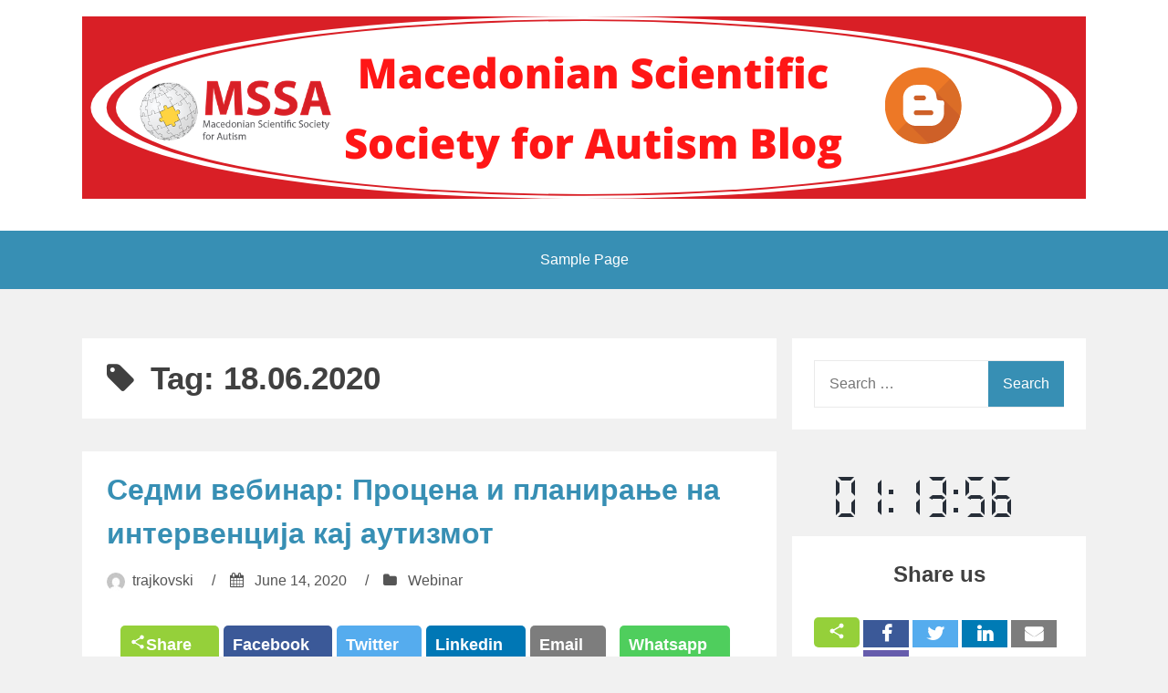

--- FILE ---
content_type: text/html; charset=UTF-8
request_url: http://blog.mssa.org.mk/tag/18-06-2020/
body_size: 68460
content:
<!DOCTYPE html>
<html lang="en-US">
<head>
<meta charset="UTF-8">
<meta name="viewport" content="width=device-width, initial-scale=1">
<link rel="profile" href="http://gmpg.org/xfn/11">

<title>18.06.2020 &#8211; Блог на Македонското научно здружение за аутизам</title>
<meta name='robots' content='max-image-preview:large' />
<link rel='dns-prefetch' href='//ajax.googleapis.com' />
<link rel='dns-prefetch' href='//platform-api.sharethis.com' />
<link rel='dns-prefetch' href='//fonts.googleapis.com' />
<link rel="alternate" type="application/rss+xml" title="Блог на Македонското научно здружение за аутизам &raquo; Feed" href="http://blog.mssa.org.mk/feed/" />
<link rel="alternate" type="application/rss+xml" title="Блог на Македонското научно здружение за аутизам &raquo; 18.06.2020 Tag Feed" href="http://blog.mssa.org.mk/tag/18-06-2020/feed/" />
		<!-- This site uses the Google Analytics by MonsterInsights plugin v9.11.1 - Using Analytics tracking - https://www.monsterinsights.com/ -->
		<!-- Note: MonsterInsights is not currently configured on this site. The site owner needs to authenticate with Google Analytics in the MonsterInsights settings panel. -->
					<!-- No tracking code set -->
				<!-- / Google Analytics by MonsterInsights -->
		<style id='wp-img-auto-sizes-contain-inline-css' type='text/css'>
img:is([sizes=auto i],[sizes^="auto," i]){contain-intrinsic-size:3000px 1500px}
/*# sourceURL=wp-img-auto-sizes-contain-inline-css */
</style>
<style id='wp-emoji-styles-inline-css' type='text/css'>

	img.wp-smiley, img.emoji {
		display: inline !important;
		border: none !important;
		box-shadow: none !important;
		height: 1em !important;
		width: 1em !important;
		margin: 0 0.07em !important;
		vertical-align: -0.1em !important;
		background: none !important;
		padding: 0 !important;
	}
/*# sourceURL=wp-emoji-styles-inline-css */
</style>
<style id='wp-block-library-inline-css' type='text/css'>
:root{--wp-block-synced-color:#7a00df;--wp-block-synced-color--rgb:122,0,223;--wp-bound-block-color:var(--wp-block-synced-color);--wp-editor-canvas-background:#ddd;--wp-admin-theme-color:#007cba;--wp-admin-theme-color--rgb:0,124,186;--wp-admin-theme-color-darker-10:#006ba1;--wp-admin-theme-color-darker-10--rgb:0,107,160.5;--wp-admin-theme-color-darker-20:#005a87;--wp-admin-theme-color-darker-20--rgb:0,90,135;--wp-admin-border-width-focus:2px}@media (min-resolution:192dpi){:root{--wp-admin-border-width-focus:1.5px}}.wp-element-button{cursor:pointer}:root .has-very-light-gray-background-color{background-color:#eee}:root .has-very-dark-gray-background-color{background-color:#313131}:root .has-very-light-gray-color{color:#eee}:root .has-very-dark-gray-color{color:#313131}:root .has-vivid-green-cyan-to-vivid-cyan-blue-gradient-background{background:linear-gradient(135deg,#00d084,#0693e3)}:root .has-purple-crush-gradient-background{background:linear-gradient(135deg,#34e2e4,#4721fb 50%,#ab1dfe)}:root .has-hazy-dawn-gradient-background{background:linear-gradient(135deg,#faaca8,#dad0ec)}:root .has-subdued-olive-gradient-background{background:linear-gradient(135deg,#fafae1,#67a671)}:root .has-atomic-cream-gradient-background{background:linear-gradient(135deg,#fdd79a,#004a59)}:root .has-nightshade-gradient-background{background:linear-gradient(135deg,#330968,#31cdcf)}:root .has-midnight-gradient-background{background:linear-gradient(135deg,#020381,#2874fc)}:root{--wp--preset--font-size--normal:16px;--wp--preset--font-size--huge:42px}.has-regular-font-size{font-size:1em}.has-larger-font-size{font-size:2.625em}.has-normal-font-size{font-size:var(--wp--preset--font-size--normal)}.has-huge-font-size{font-size:var(--wp--preset--font-size--huge)}.has-text-align-center{text-align:center}.has-text-align-left{text-align:left}.has-text-align-right{text-align:right}.has-fit-text{white-space:nowrap!important}#end-resizable-editor-section{display:none}.aligncenter{clear:both}.items-justified-left{justify-content:flex-start}.items-justified-center{justify-content:center}.items-justified-right{justify-content:flex-end}.items-justified-space-between{justify-content:space-between}.screen-reader-text{border:0;clip-path:inset(50%);height:1px;margin:-1px;overflow:hidden;padding:0;position:absolute;width:1px;word-wrap:normal!important}.screen-reader-text:focus{background-color:#ddd;clip-path:none;color:#444;display:block;font-size:1em;height:auto;left:5px;line-height:normal;padding:15px 23px 14px;text-decoration:none;top:5px;width:auto;z-index:100000}html :where(.has-border-color){border-style:solid}html :where([style*=border-top-color]){border-top-style:solid}html :where([style*=border-right-color]){border-right-style:solid}html :where([style*=border-bottom-color]){border-bottom-style:solid}html :where([style*=border-left-color]){border-left-style:solid}html :where([style*=border-width]){border-style:solid}html :where([style*=border-top-width]){border-top-style:solid}html :where([style*=border-right-width]){border-right-style:solid}html :where([style*=border-bottom-width]){border-bottom-style:solid}html :where([style*=border-left-width]){border-left-style:solid}html :where(img[class*=wp-image-]){height:auto;max-width:100%}:where(figure){margin:0 0 1em}html :where(.is-position-sticky){--wp-admin--admin-bar--position-offset:var(--wp-admin--admin-bar--height,0px)}@media screen and (max-width:600px){html :where(.is-position-sticky){--wp-admin--admin-bar--position-offset:0px}}

/*# sourceURL=wp-block-library-inline-css */
</style><style id='wp-block-image-inline-css' type='text/css'>
.wp-block-image>a,.wp-block-image>figure>a{display:inline-block}.wp-block-image img{box-sizing:border-box;height:auto;max-width:100%;vertical-align:bottom}@media not (prefers-reduced-motion){.wp-block-image img.hide{visibility:hidden}.wp-block-image img.show{animation:show-content-image .4s}}.wp-block-image[style*=border-radius] img,.wp-block-image[style*=border-radius]>a{border-radius:inherit}.wp-block-image.has-custom-border img{box-sizing:border-box}.wp-block-image.aligncenter{text-align:center}.wp-block-image.alignfull>a,.wp-block-image.alignwide>a{width:100%}.wp-block-image.alignfull img,.wp-block-image.alignwide img{height:auto;width:100%}.wp-block-image .aligncenter,.wp-block-image .alignleft,.wp-block-image .alignright,.wp-block-image.aligncenter,.wp-block-image.alignleft,.wp-block-image.alignright{display:table}.wp-block-image .aligncenter>figcaption,.wp-block-image .alignleft>figcaption,.wp-block-image .alignright>figcaption,.wp-block-image.aligncenter>figcaption,.wp-block-image.alignleft>figcaption,.wp-block-image.alignright>figcaption{caption-side:bottom;display:table-caption}.wp-block-image .alignleft{float:left;margin:.5em 1em .5em 0}.wp-block-image .alignright{float:right;margin:.5em 0 .5em 1em}.wp-block-image .aligncenter{margin-left:auto;margin-right:auto}.wp-block-image :where(figcaption){margin-bottom:1em;margin-top:.5em}.wp-block-image.is-style-circle-mask img{border-radius:9999px}@supports ((-webkit-mask-image:none) or (mask-image:none)) or (-webkit-mask-image:none){.wp-block-image.is-style-circle-mask img{border-radius:0;-webkit-mask-image:url('data:image/svg+xml;utf8,<svg viewBox="0 0 100 100" xmlns="http://www.w3.org/2000/svg"><circle cx="50" cy="50" r="50"/></svg>');mask-image:url('data:image/svg+xml;utf8,<svg viewBox="0 0 100 100" xmlns="http://www.w3.org/2000/svg"><circle cx="50" cy="50" r="50"/></svg>');mask-mode:alpha;-webkit-mask-position:center;mask-position:center;-webkit-mask-repeat:no-repeat;mask-repeat:no-repeat;-webkit-mask-size:contain;mask-size:contain}}:root :where(.wp-block-image.is-style-rounded img,.wp-block-image .is-style-rounded img){border-radius:9999px}.wp-block-image figure{margin:0}.wp-lightbox-container{display:flex;flex-direction:column;position:relative}.wp-lightbox-container img{cursor:zoom-in}.wp-lightbox-container img:hover+button{opacity:1}.wp-lightbox-container button{align-items:center;backdrop-filter:blur(16px) saturate(180%);background-color:#5a5a5a40;border:none;border-radius:4px;cursor:zoom-in;display:flex;height:20px;justify-content:center;opacity:0;padding:0;position:absolute;right:16px;text-align:center;top:16px;width:20px;z-index:100}@media not (prefers-reduced-motion){.wp-lightbox-container button{transition:opacity .2s ease}}.wp-lightbox-container button:focus-visible{outline:3px auto #5a5a5a40;outline:3px auto -webkit-focus-ring-color;outline-offset:3px}.wp-lightbox-container button:hover{cursor:pointer;opacity:1}.wp-lightbox-container button:focus{opacity:1}.wp-lightbox-container button:focus,.wp-lightbox-container button:hover,.wp-lightbox-container button:not(:hover):not(:active):not(.has-background){background-color:#5a5a5a40;border:none}.wp-lightbox-overlay{box-sizing:border-box;cursor:zoom-out;height:100vh;left:0;overflow:hidden;position:fixed;top:0;visibility:hidden;width:100%;z-index:100000}.wp-lightbox-overlay .close-button{align-items:center;cursor:pointer;display:flex;justify-content:center;min-height:40px;min-width:40px;padding:0;position:absolute;right:calc(env(safe-area-inset-right) + 16px);top:calc(env(safe-area-inset-top) + 16px);z-index:5000000}.wp-lightbox-overlay .close-button:focus,.wp-lightbox-overlay .close-button:hover,.wp-lightbox-overlay .close-button:not(:hover):not(:active):not(.has-background){background:none;border:none}.wp-lightbox-overlay .lightbox-image-container{height:var(--wp--lightbox-container-height);left:50%;overflow:hidden;position:absolute;top:50%;transform:translate(-50%,-50%);transform-origin:top left;width:var(--wp--lightbox-container-width);z-index:9999999999}.wp-lightbox-overlay .wp-block-image{align-items:center;box-sizing:border-box;display:flex;height:100%;justify-content:center;margin:0;position:relative;transform-origin:0 0;width:100%;z-index:3000000}.wp-lightbox-overlay .wp-block-image img{height:var(--wp--lightbox-image-height);min-height:var(--wp--lightbox-image-height);min-width:var(--wp--lightbox-image-width);width:var(--wp--lightbox-image-width)}.wp-lightbox-overlay .wp-block-image figcaption{display:none}.wp-lightbox-overlay button{background:none;border:none}.wp-lightbox-overlay .scrim{background-color:#fff;height:100%;opacity:.9;position:absolute;width:100%;z-index:2000000}.wp-lightbox-overlay.active{visibility:visible}@media not (prefers-reduced-motion){.wp-lightbox-overlay.active{animation:turn-on-visibility .25s both}.wp-lightbox-overlay.active img{animation:turn-on-visibility .35s both}.wp-lightbox-overlay.show-closing-animation:not(.active){animation:turn-off-visibility .35s both}.wp-lightbox-overlay.show-closing-animation:not(.active) img{animation:turn-off-visibility .25s both}.wp-lightbox-overlay.zoom.active{animation:none;opacity:1;visibility:visible}.wp-lightbox-overlay.zoom.active .lightbox-image-container{animation:lightbox-zoom-in .4s}.wp-lightbox-overlay.zoom.active .lightbox-image-container img{animation:none}.wp-lightbox-overlay.zoom.active .scrim{animation:turn-on-visibility .4s forwards}.wp-lightbox-overlay.zoom.show-closing-animation:not(.active){animation:none}.wp-lightbox-overlay.zoom.show-closing-animation:not(.active) .lightbox-image-container{animation:lightbox-zoom-out .4s}.wp-lightbox-overlay.zoom.show-closing-animation:not(.active) .lightbox-image-container img{animation:none}.wp-lightbox-overlay.zoom.show-closing-animation:not(.active) .scrim{animation:turn-off-visibility .4s forwards}}@keyframes show-content-image{0%{visibility:hidden}99%{visibility:hidden}to{visibility:visible}}@keyframes turn-on-visibility{0%{opacity:0}to{opacity:1}}@keyframes turn-off-visibility{0%{opacity:1;visibility:visible}99%{opacity:0;visibility:visible}to{opacity:0;visibility:hidden}}@keyframes lightbox-zoom-in{0%{transform:translate(calc((-100vw + var(--wp--lightbox-scrollbar-width))/2 + var(--wp--lightbox-initial-left-position)),calc(-50vh + var(--wp--lightbox-initial-top-position))) scale(var(--wp--lightbox-scale))}to{transform:translate(-50%,-50%) scale(1)}}@keyframes lightbox-zoom-out{0%{transform:translate(-50%,-50%) scale(1);visibility:visible}99%{visibility:visible}to{transform:translate(calc((-100vw + var(--wp--lightbox-scrollbar-width))/2 + var(--wp--lightbox-initial-left-position)),calc(-50vh + var(--wp--lightbox-initial-top-position))) scale(var(--wp--lightbox-scale));visibility:hidden}}
/*# sourceURL=http://blog.mssa.org.mk/wp-includes/blocks/image/style.min.css */
</style>
<style id='global-styles-inline-css' type='text/css'>
:root{--wp--preset--aspect-ratio--square: 1;--wp--preset--aspect-ratio--4-3: 4/3;--wp--preset--aspect-ratio--3-4: 3/4;--wp--preset--aspect-ratio--3-2: 3/2;--wp--preset--aspect-ratio--2-3: 2/3;--wp--preset--aspect-ratio--16-9: 16/9;--wp--preset--aspect-ratio--9-16: 9/16;--wp--preset--color--black: #000000;--wp--preset--color--cyan-bluish-gray: #abb8c3;--wp--preset--color--white: #ffffff;--wp--preset--color--pale-pink: #f78da7;--wp--preset--color--vivid-red: #cf2e2e;--wp--preset--color--luminous-vivid-orange: #ff6900;--wp--preset--color--luminous-vivid-amber: #fcb900;--wp--preset--color--light-green-cyan: #7bdcb5;--wp--preset--color--vivid-green-cyan: #00d084;--wp--preset--color--pale-cyan-blue: #8ed1fc;--wp--preset--color--vivid-cyan-blue: #0693e3;--wp--preset--color--vivid-purple: #9b51e0;--wp--preset--gradient--vivid-cyan-blue-to-vivid-purple: linear-gradient(135deg,rgb(6,147,227) 0%,rgb(155,81,224) 100%);--wp--preset--gradient--light-green-cyan-to-vivid-green-cyan: linear-gradient(135deg,rgb(122,220,180) 0%,rgb(0,208,130) 100%);--wp--preset--gradient--luminous-vivid-amber-to-luminous-vivid-orange: linear-gradient(135deg,rgb(252,185,0) 0%,rgb(255,105,0) 100%);--wp--preset--gradient--luminous-vivid-orange-to-vivid-red: linear-gradient(135deg,rgb(255,105,0) 0%,rgb(207,46,46) 100%);--wp--preset--gradient--very-light-gray-to-cyan-bluish-gray: linear-gradient(135deg,rgb(238,238,238) 0%,rgb(169,184,195) 100%);--wp--preset--gradient--cool-to-warm-spectrum: linear-gradient(135deg,rgb(74,234,220) 0%,rgb(151,120,209) 20%,rgb(207,42,186) 40%,rgb(238,44,130) 60%,rgb(251,105,98) 80%,rgb(254,248,76) 100%);--wp--preset--gradient--blush-light-purple: linear-gradient(135deg,rgb(255,206,236) 0%,rgb(152,150,240) 100%);--wp--preset--gradient--blush-bordeaux: linear-gradient(135deg,rgb(254,205,165) 0%,rgb(254,45,45) 50%,rgb(107,0,62) 100%);--wp--preset--gradient--luminous-dusk: linear-gradient(135deg,rgb(255,203,112) 0%,rgb(199,81,192) 50%,rgb(65,88,208) 100%);--wp--preset--gradient--pale-ocean: linear-gradient(135deg,rgb(255,245,203) 0%,rgb(182,227,212) 50%,rgb(51,167,181) 100%);--wp--preset--gradient--electric-grass: linear-gradient(135deg,rgb(202,248,128) 0%,rgb(113,206,126) 100%);--wp--preset--gradient--midnight: linear-gradient(135deg,rgb(2,3,129) 0%,rgb(40,116,252) 100%);--wp--preset--font-size--small: 13px;--wp--preset--font-size--medium: 20px;--wp--preset--font-size--large: 36px;--wp--preset--font-size--x-large: 42px;--wp--preset--spacing--20: 0.44rem;--wp--preset--spacing--30: 0.67rem;--wp--preset--spacing--40: 1rem;--wp--preset--spacing--50: 1.5rem;--wp--preset--spacing--60: 2.25rem;--wp--preset--spacing--70: 3.38rem;--wp--preset--spacing--80: 5.06rem;--wp--preset--shadow--natural: 6px 6px 9px rgba(0, 0, 0, 0.2);--wp--preset--shadow--deep: 12px 12px 50px rgba(0, 0, 0, 0.4);--wp--preset--shadow--sharp: 6px 6px 0px rgba(0, 0, 0, 0.2);--wp--preset--shadow--outlined: 6px 6px 0px -3px rgb(255, 255, 255), 6px 6px rgb(0, 0, 0);--wp--preset--shadow--crisp: 6px 6px 0px rgb(0, 0, 0);}:where(.is-layout-flex){gap: 0.5em;}:where(.is-layout-grid){gap: 0.5em;}body .is-layout-flex{display: flex;}.is-layout-flex{flex-wrap: wrap;align-items: center;}.is-layout-flex > :is(*, div){margin: 0;}body .is-layout-grid{display: grid;}.is-layout-grid > :is(*, div){margin: 0;}:where(.wp-block-columns.is-layout-flex){gap: 2em;}:where(.wp-block-columns.is-layout-grid){gap: 2em;}:where(.wp-block-post-template.is-layout-flex){gap: 1.25em;}:where(.wp-block-post-template.is-layout-grid){gap: 1.25em;}.has-black-color{color: var(--wp--preset--color--black) !important;}.has-cyan-bluish-gray-color{color: var(--wp--preset--color--cyan-bluish-gray) !important;}.has-white-color{color: var(--wp--preset--color--white) !important;}.has-pale-pink-color{color: var(--wp--preset--color--pale-pink) !important;}.has-vivid-red-color{color: var(--wp--preset--color--vivid-red) !important;}.has-luminous-vivid-orange-color{color: var(--wp--preset--color--luminous-vivid-orange) !important;}.has-luminous-vivid-amber-color{color: var(--wp--preset--color--luminous-vivid-amber) !important;}.has-light-green-cyan-color{color: var(--wp--preset--color--light-green-cyan) !important;}.has-vivid-green-cyan-color{color: var(--wp--preset--color--vivid-green-cyan) !important;}.has-pale-cyan-blue-color{color: var(--wp--preset--color--pale-cyan-blue) !important;}.has-vivid-cyan-blue-color{color: var(--wp--preset--color--vivid-cyan-blue) !important;}.has-vivid-purple-color{color: var(--wp--preset--color--vivid-purple) !important;}.has-black-background-color{background-color: var(--wp--preset--color--black) !important;}.has-cyan-bluish-gray-background-color{background-color: var(--wp--preset--color--cyan-bluish-gray) !important;}.has-white-background-color{background-color: var(--wp--preset--color--white) !important;}.has-pale-pink-background-color{background-color: var(--wp--preset--color--pale-pink) !important;}.has-vivid-red-background-color{background-color: var(--wp--preset--color--vivid-red) !important;}.has-luminous-vivid-orange-background-color{background-color: var(--wp--preset--color--luminous-vivid-orange) !important;}.has-luminous-vivid-amber-background-color{background-color: var(--wp--preset--color--luminous-vivid-amber) !important;}.has-light-green-cyan-background-color{background-color: var(--wp--preset--color--light-green-cyan) !important;}.has-vivid-green-cyan-background-color{background-color: var(--wp--preset--color--vivid-green-cyan) !important;}.has-pale-cyan-blue-background-color{background-color: var(--wp--preset--color--pale-cyan-blue) !important;}.has-vivid-cyan-blue-background-color{background-color: var(--wp--preset--color--vivid-cyan-blue) !important;}.has-vivid-purple-background-color{background-color: var(--wp--preset--color--vivid-purple) !important;}.has-black-border-color{border-color: var(--wp--preset--color--black) !important;}.has-cyan-bluish-gray-border-color{border-color: var(--wp--preset--color--cyan-bluish-gray) !important;}.has-white-border-color{border-color: var(--wp--preset--color--white) !important;}.has-pale-pink-border-color{border-color: var(--wp--preset--color--pale-pink) !important;}.has-vivid-red-border-color{border-color: var(--wp--preset--color--vivid-red) !important;}.has-luminous-vivid-orange-border-color{border-color: var(--wp--preset--color--luminous-vivid-orange) !important;}.has-luminous-vivid-amber-border-color{border-color: var(--wp--preset--color--luminous-vivid-amber) !important;}.has-light-green-cyan-border-color{border-color: var(--wp--preset--color--light-green-cyan) !important;}.has-vivid-green-cyan-border-color{border-color: var(--wp--preset--color--vivid-green-cyan) !important;}.has-pale-cyan-blue-border-color{border-color: var(--wp--preset--color--pale-cyan-blue) !important;}.has-vivid-cyan-blue-border-color{border-color: var(--wp--preset--color--vivid-cyan-blue) !important;}.has-vivid-purple-border-color{border-color: var(--wp--preset--color--vivid-purple) !important;}.has-vivid-cyan-blue-to-vivid-purple-gradient-background{background: var(--wp--preset--gradient--vivid-cyan-blue-to-vivid-purple) !important;}.has-light-green-cyan-to-vivid-green-cyan-gradient-background{background: var(--wp--preset--gradient--light-green-cyan-to-vivid-green-cyan) !important;}.has-luminous-vivid-amber-to-luminous-vivid-orange-gradient-background{background: var(--wp--preset--gradient--luminous-vivid-amber-to-luminous-vivid-orange) !important;}.has-luminous-vivid-orange-to-vivid-red-gradient-background{background: var(--wp--preset--gradient--luminous-vivid-orange-to-vivid-red) !important;}.has-very-light-gray-to-cyan-bluish-gray-gradient-background{background: var(--wp--preset--gradient--very-light-gray-to-cyan-bluish-gray) !important;}.has-cool-to-warm-spectrum-gradient-background{background: var(--wp--preset--gradient--cool-to-warm-spectrum) !important;}.has-blush-light-purple-gradient-background{background: var(--wp--preset--gradient--blush-light-purple) !important;}.has-blush-bordeaux-gradient-background{background: var(--wp--preset--gradient--blush-bordeaux) !important;}.has-luminous-dusk-gradient-background{background: var(--wp--preset--gradient--luminous-dusk) !important;}.has-pale-ocean-gradient-background{background: var(--wp--preset--gradient--pale-ocean) !important;}.has-electric-grass-gradient-background{background: var(--wp--preset--gradient--electric-grass) !important;}.has-midnight-gradient-background{background: var(--wp--preset--gradient--midnight) !important;}.has-small-font-size{font-size: var(--wp--preset--font-size--small) !important;}.has-medium-font-size{font-size: var(--wp--preset--font-size--medium) !important;}.has-large-font-size{font-size: var(--wp--preset--font-size--large) !important;}.has-x-large-font-size{font-size: var(--wp--preset--font-size--x-large) !important;}
/*# sourceURL=global-styles-inline-css */
</style>

<style id='classic-theme-styles-inline-css' type='text/css'>
/*! This file is auto-generated */
.wp-block-button__link{color:#fff;background-color:#32373c;border-radius:9999px;box-shadow:none;text-decoration:none;padding:calc(.667em + 2px) calc(1.333em + 2px);font-size:1.125em}.wp-block-file__button{background:#32373c;color:#fff;text-decoration:none}
/*# sourceURL=/wp-includes/css/classic-themes.min.css */
</style>
<link rel='stylesheet' id='dashicons-css' href='http://blog.mssa.org.mk/wp-includes/css/dashicons.min.css?ver=6.9' type='text/css' media='all' />
<link rel='stylesheet' id='everest-forms-general-css' href='http://blog.mssa.org.mk/wp-content/plugins/everest-forms/assets/css/everest-forms.css?ver=3.4.1' type='text/css' media='all' />
<link rel='stylesheet' id='jquery-intl-tel-input-css' href='http://blog.mssa.org.mk/wp-content/plugins/everest-forms/assets/css/intlTelInput.css?ver=3.4.1' type='text/css' media='all' />
<link rel='stylesheet' id='icalendrier-default-css' href='http://blog.mssa.org.mk/wp-content/plugins/icalendrier/css/icalendrier.css' type='text/css' media='all' />
<link rel='stylesheet' id='icalendrier-alt-1-css' href='http://blog.mssa.org.mk/wp-content/plugins/icalendrier/css/themes/icalendrier-alt-1.css' type='text/css' media='all' />
<link rel='stylesheet' id='post-views-counter-frontend-css' href='http://blog.mssa.org.mk/wp-content/plugins/post-views-counter/css/frontend.min.css?ver=1.4.7' type='text/css' media='all' />
<link rel='stylesheet' id='share-this-share-buttons-sticky-css' href='http://blog.mssa.org.mk/wp-content/plugins/sharethis-share-buttons/css/mu-style.css?ver=1766777085' type='text/css' media='all' />
<link rel='stylesheet' id='spacexchimp_p005-bootstrap-tooltip-css-css' href='http://blog.mssa.org.mk/wp-content/plugins/social-media-buttons-toolbar/inc/lib/bootstrap-tooltip/bootstrap-tooltip.css?ver=4.73' type='text/css' media='all' />
<link rel='stylesheet' id='spacexchimp_p005-frontend-css-css' href='http://blog.mssa.org.mk/wp-content/plugins/social-media-buttons-toolbar/inc/css/frontend.css?ver=4.73' type='text/css' media='all' />
<style id='spacexchimp_p005-frontend-css-inline-css' type='text/css'>

                    .sxc-follow-buttons {
                        text-align: center !important;
                    }
                    .sxc-follow-buttons .sxc-follow-button,
                    .sxc-follow-buttons .sxc-follow-button a,
                    .sxc-follow-buttons .sxc-follow-button a img {
                        width: 64px !important;
                        height: 64px !important;
                    }
                    .sxc-follow-buttons .sxc-follow-button {
                        margin: 5px !important;
                    }
                  
/*# sourceURL=spacexchimp_p005-frontend-css-inline-css */
</style>
<link rel='stylesheet' id='weather-atlas-public-css' href='http://blog.mssa.org.mk/wp-content/plugins/weather-atlas/public/css/weather-atlas-public.min.css?ver=3.0.4' type='text/css' media='all' />
<link rel='stylesheet' id='weather-icons-css' href='http://blog.mssa.org.mk/wp-content/plugins/weather-atlas/public/font/weather-icons/weather-icons.min.css?ver=3.0.4' type='text/css' media='all' />
<link rel='stylesheet' id='wpb-google-fonts-css' href='//fonts.googleapis.com/css?family=Open+Sans&#038;ver=6.9' type='text/css' media='all' />
<link rel='stylesheet' id='aeroblog-core-css-css' href='http://blog.mssa.org.mk/wp-content/themes/aeroblog/assets/css/min/style.min.css?ver=6.9' type='text/css' media='all' />
<style id='aeroblog-core-css-inline-css' type='text/css'>
.error404 .site-content, .page .site-content, .error404 .custom-headers, .page .custom-headers {max-width: 1100px; }.archive .site-content, .search .site-content, .blog .site-content, .archive .custom-headers, .search .custom-headers, .blog .custom-headers {max-width: 1100px; }.single .site-content, .single .custom-headers {max-width: 1100px; }
/*# sourceURL=aeroblog-core-css-inline-css */
</style>
<link rel='stylesheet' id='font-awesome-css' href='http://blog.mssa.org.mk/wp-content/themes/aeroblog/assets/vendor/css/font-awesome.min.css?ver=6.9' type='text/css' media='all' />
<script type="text/javascript" src="http://blog.mssa.org.mk/wp-includes/js/jquery/jquery.min.js?ver=3.7.1" id="jquery-core-js"></script>
<script type="text/javascript" src="http://blog.mssa.org.mk/wp-includes/js/jquery/jquery-migrate.min.js?ver=3.4.1" id="jquery-migrate-js"></script>
<script type="text/javascript" src="//platform-api.sharethis.com/js/sharethis.js?ver=2.3.6#property=5eb1afabfdda1800136edf57&amp;product=inline-buttons&amp;source=sharethis-share-buttons-wordpress" id="share-this-share-buttons-mu-js"></script>
<script type="text/javascript" src="http://blog.mssa.org.mk/wp-content/plugins/social-media-buttons-toolbar/inc/lib/bootstrap-tooltip/bootstrap-tooltip.js?ver=4.73" id="spacexchimp_p005-bootstrap-tooltip-js-js"></script>
<script type="text/javascript" src="http://blog.mssa.org.mk/wp-content/plugins/analog-clock-widget/js/raphael-min.js?ver=1.3" id="raphael-min-js"></script>
<script type="text/javascript" src="http://blog.mssa.org.mk/wp-content/plugins/analog-clock-widget/js/analog-clock-widget.js?ver=1.3" id="analog-clock-widget-js"></script>
<script type="text/javascript" src="http://blog.mssa.org.mk/wp-content/plugins/timezonecalculator/vendor/jshashtable/hashtable.js?ver=3.0" id="jshashtable-js"></script>
<script type="text/javascript" id="timezonecalculator_refresh-js-extra">
/* <![CDATA[ */
var timezonecalculator_refresh_settings = {"ajax_url":"http://blog.mssa.org.mk/wp-admin/admin-ajax.php","_ajax_nonce":"e440af2d79","refresh_time":"30"};
//# sourceURL=timezonecalculator_refresh-js-extra
/* ]]> */
</script>
<script type="text/javascript" src="http://blog.mssa.org.mk/wp-content/plugins/timezonecalculator/js/refresh.js?ver=3.20" id="timezonecalculator_refresh-js"></script>
<link rel="https://api.w.org/" href="http://blog.mssa.org.mk/wp-json/" /><link rel="alternate" title="JSON" type="application/json" href="http://blog.mssa.org.mk/wp-json/wp/v2/tags/201" /><link rel="EditURI" type="application/rsd+xml" title="RSD" href="http://blog.mssa.org.mk/xmlrpc.php?rsd" />
<meta name="generator" content="WordPress 6.9" />
<meta name="generator" content="Everest Forms 3.4.1" />
<meta name="TimeZoneCalculator" content="3.37"/>
        <style type="text/css">
               .site-title,
       .site-description {
       position: absolute;
       clip: rect(1px, 1px, 1px, 1px);
       }
               </style>
        <link rel='stylesheet' id='world-clock-style-css' href='http://blog.mssa.org.mk/wp-content/plugins/easy-clock-widget/css/style.css?ver=6.9' type='text/css' media='all' />
</head>

<body class="archive tag tag-18-06-2020 tag-201 wp-theme-aeroblog do-etfw everest-forms-no-js layout-content-sidebar hfeed">
	<div id="fb-root"></div>
	<script async defer crossorigin="anonymous" src="https://connect.facebook.net/en_US/sdk.js#xfbml=1&version=v7.0"></script>
<div id="page" class="site">
    <a class="skip-link screen-reader-text" href="#content">Skip to content</a>

        <header id="masthead" class="site-header" role="banner">
    
        <div class="site-branding">
			<a href="http://blog.mssa.org.mk/" rel="home"><img src="/wp-content/uploads/2020/08/MSSA-blog-header.png" /></a>
                                        <p class="site-title"><a href="http://blog.mssa.org.mk/" rel="home">Блог на Македонското научно здружение за аутизам</a></p>
            
                                </div><!-- .site-branding -->

        <nav id="site-navigation" class="main-navigation" role="navigation">
            <button class="menu-toggle" aria-controls="primary-menu" aria-expanded="false">
                                    <i class="fa fa-reorder" aria-hidden="true"></i>
                                Primary Menu            </button>
            <div id="primary-menu" class="menu"><ul>
<li class="page_item page-item-2"><a href="http://blog.mssa.org.mk/sample-page/">Sample Page</a></li>
</ul></div>
        </nav><!-- #site-navigation -->

        </header><!-- #masthead -->

    
    
        <div id="content" class="site-content">
    
    <div id="primary" class="content-area">
        <main id="main" class="site-main" role="main">

            
                
                    <header class="page-header">
                        <h1 class="page-title"> <i class="fa fa-tag" aria-hidden="true"></i>Tag: <span>18.06.2020</span></h1>                                            </header><!-- .page-header -->

                
                
                
<article id="post-305" class="post-305 post type-post status-publish format-standard hentry category-webinar tag-18-06-2020 tag-64 tag-200 tag-59 tag-199 tag-129">

        <header class="entry-header">
            
    <h2 class="entry-title"><a href="http://blog.mssa.org.mk/2020/06/14/%d1%81%d0%b5%d0%b4%d0%bc%d0%b8-%d0%b2%d0%b5%d0%b1%d0%b8%d0%bd%d0%b0%d1%80-%d0%bf%d1%80%d0%be%d1%86%d0%b5%d0%bd%d0%b0-%d0%b8-%d0%bf%d0%bb%d0%b0%d0%bd%d0%b8%d1%80%d0%b0%d1%9a%d0%b5-%d0%bd%d0%b0-%d0%b8/" rel="bookmark">Седми вебинар: Процена и планирање на интервенција кај аутизмот</a></h2><div class="entry-meta"><span class="meta-author"><img alt='' src='https://secure.gravatar.com/avatar/2a1f0b491794ebc70e4b458e360faa5d22746eae8fad2c8ee8385a77b4d1c205?s=20&#038;d=mm&#038;r=g' srcset='https://secure.gravatar.com/avatar/2a1f0b491794ebc70e4b458e360faa5d22746eae8fad2c8ee8385a77b4d1c205?s=40&#038;d=mm&#038;r=g 2x' class='avatar avatar-20 photo' height='20' width='20' decoding='async'/><span class="byline"><span class="author vcard"><a class="url fn n" href="http://blog.mssa.org.mk/author/trajkovski/">trajkovski</a></span> </span></span><span class="sep">/</span><span class="meta-date"><i class="fa fa-calendar" aria-hidden="true"></i> <span class="posted-on"><a href="http://blog.mssa.org.mk/2020/06/14/%d1%81%d0%b5%d0%b4%d0%bc%d0%b8-%d0%b2%d0%b5%d0%b1%d0%b8%d0%bd%d0%b0%d1%80-%d0%bf%d1%80%d0%be%d1%86%d0%b5%d0%bd%d0%b0-%d0%b8-%d0%bf%d0%bb%d0%b0%d0%bd%d0%b8%d1%80%d0%b0%d1%9a%d0%b5-%d0%bd%d0%b0-%d0%b8/" rel="bookmark"><time class="entry-date published" datetime="2020-06-14T07:08:40+02:00">June 14, 2020</time><time class="updated" datetime="2020-06-15T21:06:53+02:00">June 15, 2020</time></a> </span></span><span class="sep">/</span><span class="meta-category"><i class="fa fa-folder" aria-hidden="true"></i> <span class="cat-links"> <a href="http://blog.mssa.org.mk/category/webinar/" rel="category tag">Webinar</a> </span></span></div><!-- .entry-meta -->
        </header><!-- .entry-header -->
    
        <div class="entry-content">
				<div class="tab">
			<div class="st-custom-button share-this-button" data-network="sharethis"><svg fill="#fff" preserveAspectRatio="xMidYMid meet" height="1em" width="1em" viewBox="0 0 40 40">
  <g>
    <path d="m30 26.8c2.7 0 4.8 2.2 4.8 4.8s-2.1 5-4.8 5-4.8-2.3-4.8-5c0-0.3 0-0.7 0-1.1l-11.8-6.8c-0.9 0.8-2.1 1.3-3.4 1.3-2.7 0-5-2.3-5-5s2.3-5 5-5c1.3 0 2.5 0.5 3.4 1.3l11.8-6.8c-0.1-0.4-0.2-0.8-0.2-1.1 0-2.8 2.3-5 5-5s5 2.2 5 5-2.3 5-5 5c-1.3 0-2.5-0.6-3.4-1.4l-11.8 6.8c0.1 0.4 0.2 0.8 0.2 1.2s-0.1 0.8-0.2 1.2l11.9 6.8c0.9-0.7 2.1-1.2 3.3-1.2z"></path>
  </g>
</svg>Share &nbsp;&nbsp;&nbsp; <span class="count"></span></div>
  <div class="st-custom-button facebook-share-button" data-network="facebook">Facebook&nbsp;&nbsp;&nbsp; <span class="count"></span></div>
  <div class="st-custom-button twitter-share-button" data-network="twitter">Twitter&nbsp;&nbsp;&nbsp; <span class="count"></span></div>
			<div class="st-custom-button linkedin-share-button" data-network="linkedin">Linkedin&nbsp;&nbsp;&nbsp; <span class="count"></span></div>
			<div class="st-custom-button email-share-button" data-network="email">Email&nbsp;&nbsp;&nbsp; <span class="count"></span></div>
			<div class="st-custom-button whatsapp-share-button" data-network="whatsapp">Whatsapp&nbsp;&nbsp;&nbsp; <span class="count"></span></div>
			<div style="background-color:#665cac;display: inline-block; position: relative;padding:5px 10px;border-radius: 5px;
    margin-right: 10px !important; margin-left: 0px !important;font-weight: bold;"><a style="color:#fff;text-decoration:none" id="viber_share1">Viber</a></div>
			<script>
   	var linkArticle1 = jQuery(document).attr('title') + " " + jQuery(location). attr("href");
    jQuery("#viber_share1").attr("href", "viber://forward?text=Check this out: "+ linkArticle1);
</script>
			<div class="fb-like" data-width="77" data-layout="button_count" data-action="like" data-size="large" data-show-faces="false" data-share="false"></div>
			
</div>    
    <p>Почитувани колешки и колеги, драги родители</p>
<p style="text-align: justify;">Имаме чест да ве поканиме на седмиот вебинар што ќе се одржи во четврток на 18 јуни со почеток во 12:00 часот<span> во рамките на серијата вебинари што веќе ги одржуват членовите на Македонското научно здружение за аутизам. Вебинарите се дел од пректот: „Социјални вештини и позитивно родителство кај деца со АСН“, финансиски подржан од УНИЦЕФ МК и Амбасадата на Велика Британија во Македонија. Седмиот вебинар е со наслов: „Процена и планирање на интервенција кај аутизмот“, а ќе го реализира м-р Ивана Василевска Петровска, потпретседател на МНЗА. Модератор ќе биде м-р Фики Гаспар, член на ИО на МНЗА.</span></p>
<p style="text-align: justify;">Вебинарот е наменет за специјални едукатори и рехабилитатори, психолози, наставници, студенти, родители и сите кои се заинтересирани за оваа област.</p>
<p>Повелете регистрирајте се на следниот <a href="https://us02web.zoom.us/webinar/register/WN_rD-Ob98OQrm-v43gwhFDbQ?fbclid=IwAR3lQsoQ-GG6l1yvZ2n5BFbsFLNETOJCTnbSfcTWG3dbgTZwQNQQrWjold0">ЛИНК</a>.</p>
<p style="text-align: justify;">ИО на МНЗА</p>
<p>&nbsp;</p>

        </div><!-- .entry-content -->
    
        <footer class="entry-footer">
    
    <span class="meta-tag"><i class="fa fa-tags" aria-hidden="true"></i> <span class="tags-links"> <a href="http://blog.mssa.org.mk/tag/18-06-2020/" rel="tag">18.06.2020</a>, <a href="http://blog.mssa.org.mk/tag/%d0%b0%d1%83%d1%82%d0%b8%d0%b7%d0%b0%d0%bc/" rel="tag">аутизам</a>, <a href="http://blog.mssa.org.mk/tag/%d0%b2%d0%b5%d0%b1%d0%b8%d0%bd%d0%b0%d1%80/" rel="tag">вебинар</a>, <a href="http://blog.mssa.org.mk/tag/%d0%bc%d0%bd%d0%b7%d0%b0/" rel="tag">МНЗА</a>, <a href="http://blog.mssa.org.mk/tag/%d1%81%d0%b5%d0%b4%d0%bc%d0%b8/" rel="tag">седми</a>, <a href="http://blog.mssa.org.mk/tag/%d1%83%d0%bd%d0%b8%d1%86%d0%b5%d1%84-%d0%bc%d0%b0%d0%ba%d0%b5%d0%b4%d0%be%d0%bd%d0%b8%d1%98%d0%b0/" rel="tag">УНИЦЕФ Македонија</a> </span></span>
        </footer><!-- .entry-footer -->
    
</article><!-- #post-## -->

                
                
                
                
            
        </main><!-- #main -->
    </div><!-- #primary -->


<aside id="secondary-right" class="widget-area" role="complementary">
    <section id="search-2" class="widget widget_search"><form role="search" method="get" class="search-form" action="http://blog.mssa.org.mk/">
				<label>
					<span class="screen-reader-text">Search for:</span>
					<input type="search" class="search-field" placeholder="Search &hellip;" value="" name="s" />
				</label>
				<input type="submit" class="search-submit" value="Search" />
			</form></section>
        <div id="world_clock_widget" class="black">
         <a href="http://worldclockplugin.com">
            <div class="display">
                <div class="digits">
                </div>
        <span class="ampm"></span>
            </div>
            </a>
        </div>
        <script type="text/javascript">
            var wc_format = "HHmmssd";
        </script><section id="custom_html-3" class="widget_text widget widget_custom_html"><h2 class="widget-title">Share us</h2><div class="textwidget custom-html-widget"><div class="st-custom-button fa share-this-button" data-network="sharethis"><svg fill="#fff" preserveaspectratio="xMidYMid meet" height="1em" width="1em" viewbox="0 0 40 40">
<g>
<path d="m30 26.8c2.7 0 4.8 2.2 4.8 4.8s-2.1 5-4.8 5-4.8-2.3-4.8-5c0-0.3 0-0.7 0-1.1l-11.8-6.8c-0.9 0.8-2.1 1.3-3.4 1.3-2.7 0-5-2.3-5-5s2.3-5 5-5c1.3 0 2.5 0.5 3.4 1.3l11.8-6.8c-0.1-0.4-0.2-0.8-0.2-1.1 0-2.8 2.3-5 5-5s5 2.2 5 5-2.3 5-5 5c-1.3 0-2.5-0.6-3.4-1.4l-11.8 6.8c0.1 0.4 0.2 0.8 0.2 1.2s-0.1 0.8-0.2 1.2l11.9 6.8c0.9-0.7 2.1-1.2 3.3-1.2z"></path>
</g>
</svg><br /><span class="total"></span> 
</div>
<div class="st-custom-button fa fa-facebook" data-network="facebook"><br /><span id="total" class="count"></span></div>
<div class="st-custom-button fa fa-twitter" data-network="twitter"><br /><span class="count"></span></div>
<div class="st-custom-button fa fa-linkedin" data-network="linkedin"><br /><span class="count"></span></div>
<div class="st-custom-button fa fa-envelope" data-network="email"><br /><span class="count"></span></div>
<div class="st-custom-button fa fa-whatsapp" data-network="whatsapp"><br /><span class="count"></span></div>
<div style="background-color:#665cac;display: inline-block; bottom: 2px; position: relative;padding:10px"><a id="viber_share" class="viber-button"><img class="img-fluid" width="30px" src="/wp-content/uploads/2020/05/icon-white-viber.png" alt="" /></a></div>
<script>
	var linkArticle = jQuery(document).attr('title') + " " + jQuery(location). attr("href");
    jQuery("#viber_share").attr("href", "viber://forward?text=Check this out: "+ linkArticle);
</script></div></section><section id="media_image-3" class="widget widget_media_image"><h2 class="widget-title">MSSA official web site</h2><a href="http://www.mssa.org.mk"><img width="300" height="164" src="http://blog.mssa.org.mk/wp-content/uploads/2018/10/MNZA-ponovo-logo-ang-300x164.jpg" class="image wp-image-13  attachment-medium size-medium" alt="" style="max-width: 100%; height: auto;" decoding="async" loading="lazy" srcset="http://blog.mssa.org.mk/wp-content/uploads/2018/10/MNZA-ponovo-logo-ang-300x164.jpg 300w, http://blog.mssa.org.mk/wp-content/uploads/2018/10/MNZA-ponovo-logo-ang-768x419.jpg 768w, http://blog.mssa.org.mk/wp-content/uploads/2018/10/MNZA-ponovo-logo-ang.jpg 963w" sizes="auto, (max-width: 300px) 100vw, 300px" /></a></section><section id="block-2" class="widget widget_block widget_media_image">
<figure class="wp-block-image size-large"><img loading="lazy" decoding="async" width="1024" height="649" src="http://blog.mssa.org.mk/wp-content/uploads/2022/04/22-years-mssa-1024x649.png" alt="" class="wp-image-492" srcset="http://blog.mssa.org.mk/wp-content/uploads/2022/04/22-years-mssa-1024x649.png 1024w, http://blog.mssa.org.mk/wp-content/uploads/2022/04/22-years-mssa-300x190.png 300w, http://blog.mssa.org.mk/wp-content/uploads/2022/04/22-years-mssa-768x486.png 768w, http://blog.mssa.org.mk/wp-content/uploads/2022/04/22-years-mssa.png 1440w" sizes="auto, (max-width: 1024px) 100vw, 1024px" /></figure>
</section><section id="media_image-2" class="widget widget_media_image"><h2 class="widget-title">MSSA Contacts</h2><img width="300" height="225" src="http://blog.mssa.org.mk/wp-content/uploads/2019/08/MSSA-contacts-300x225.jpg" class="image wp-image-129  attachment-medium size-medium" alt="" style="max-width: 100%; height: auto;" decoding="async" loading="lazy" srcset="http://blog.mssa.org.mk/wp-content/uploads/2019/08/MSSA-contacts-300x225.jpg 300w, http://blog.mssa.org.mk/wp-content/uploads/2019/08/MSSA-contacts-768x576.jpg 768w, http://blog.mssa.org.mk/wp-content/uploads/2019/08/MSSA-contacts-1024x768.jpg 1024w, http://blog.mssa.org.mk/wp-content/uploads/2019/08/MSSA-contacts.jpg 2000w" sizes="auto, (max-width: 300px) 100vw, 300px" /></section><section id="media_image-5" class="widget widget_media_image"><h2 class="widget-title">Manual</h2><a href="http://mssa.org.mk/en/manual/"><img width="300" height="193" src="http://blog.mssa.org.mk/wp-content/uploads/2020/07/support-manual-300x193.png" class="image wp-image-345  attachment-medium size-medium" alt="" style="max-width: 100%; height: auto;" decoding="async" loading="lazy" srcset="http://blog.mssa.org.mk/wp-content/uploads/2020/07/support-manual-300x193.png 300w, http://blog.mssa.org.mk/wp-content/uploads/2020/07/support-manual-768x495.png 768w, http://blog.mssa.org.mk/wp-content/uploads/2020/07/support-manual-1024x660.png 1024w, http://blog.mssa.org.mk/wp-content/uploads/2020/07/support-manual.png 1500w" sizes="auto, (max-width: 300px) 100vw, 300px" /></a></section>
		<section id="recent-posts-2" class="widget widget_recent_entries">
		<h2 class="widget-title">Recent Posts</h2>
		<ul>
											<li>
					<a href="http://blog.mssa.org.mk/2026/01/02/%d1%81%d1%80%d0%b5%d1%9c%d0%bd%d0%b0-%d0%bd%d0%be%d0%b2%d0%b0-2026-%d0%b3%d0%be%d0%b4%d0%b8%d0%bd%d0%b0/">Среќна Нова 2026 година</a>
									</li>
											<li>
					<a href="http://blog.mssa.org.mk/2025/12/31/%d0%b0%d0%ba%d1%82%d0%b8%d0%b2%d0%bd%d0%be%d1%81%d1%82%d0%b8%d1%82%d0%b5-%d0%bd%d0%b0-%d0%bc%d0%bd%d0%b7%d0%b0-%d0%b2%d0%be-2025-%d0%b3%d0%be%d0%b4%d0%b8%d0%bd%d0%b0/">Активностите на МНЗА во 2025 година</a>
									</li>
											<li>
					<a href="http://blog.mssa.org.mk/2025/12/26/%d0%be%d0%b4%d1%80%d0%b6%d0%b0%d0%bd%d0%be-%d0%b3%d0%be%d0%b4%d0%b8%d1%88%d0%bd%d0%be%d1%82%d0%be-%d1%81%d0%be%d0%b1%d1%80%d0%b0%d0%bd%d0%b8%d0%b5-%d0%bd%d0%b0-%d0%bc%d0%bd%d0%b7%d0%b0-26-12-2025/">Одржано годишното собрание на МНЗА &#8211; 26.12.2025</a>
									</li>
											<li>
					<a href="http://blog.mssa.org.mk/2025/06/04/mssa-offer-some-trainings/">MSSA offer some trainings</a>
									</li>
											<li>
					<a href="http://blog.mssa.org.mk/2025/05/26/%d0%b2%d0%b5%d1%81%d0%bd%d0%b0-%d1%84%d0%b8%d0%bb%d0%b8%d0%bf%d0%be%d0%b2%d1%81%d0%ba%d0%b0-%d0%bf%d1%80%d0%be%d0%b5%d0%ba%d1%82%d0%b8-%d0%bd%d0%b0-%d0%bc%d0%bd%d0%b7%d0%b0/">Весна Филиповска &#8211; проекти на МНЗА</a>
									</li>
					</ul>

		</section><section id="archives-2" class="widget widget_archive"><h2 class="widget-title">Archives</h2>
			<ul>
					<li><a href='http://blog.mssa.org.mk/2026/01/'>January 2026</a></li>
	<li><a href='http://blog.mssa.org.mk/2025/12/'>December 2025</a></li>
	<li><a href='http://blog.mssa.org.mk/2025/06/'>June 2025</a></li>
	<li><a href='http://blog.mssa.org.mk/2025/05/'>May 2025</a></li>
	<li><a href='http://blog.mssa.org.mk/2025/04/'>April 2025</a></li>
	<li><a href='http://blog.mssa.org.mk/2025/03/'>March 2025</a></li>
	<li><a href='http://blog.mssa.org.mk/2025/02/'>February 2025</a></li>
	<li><a href='http://blog.mssa.org.mk/2024/10/'>October 2024</a></li>
	<li><a href='http://blog.mssa.org.mk/2024/05/'>May 2024</a></li>
	<li><a href='http://blog.mssa.org.mk/2023/12/'>December 2023</a></li>
	<li><a href='http://blog.mssa.org.mk/2023/11/'>November 2023</a></li>
	<li><a href='http://blog.mssa.org.mk/2023/10/'>October 2023</a></li>
	<li><a href='http://blog.mssa.org.mk/2023/09/'>September 2023</a></li>
	<li><a href='http://blog.mssa.org.mk/2023/06/'>June 2023</a></li>
	<li><a href='http://blog.mssa.org.mk/2023/04/'>April 2023</a></li>
	<li><a href='http://blog.mssa.org.mk/2023/02/'>February 2023</a></li>
	<li><a href='http://blog.mssa.org.mk/2023/01/'>January 2023</a></li>
	<li><a href='http://blog.mssa.org.mk/2022/12/'>December 2022</a></li>
	<li><a href='http://blog.mssa.org.mk/2022/09/'>September 2022</a></li>
	<li><a href='http://blog.mssa.org.mk/2022/06/'>June 2022</a></li>
	<li><a href='http://blog.mssa.org.mk/2022/04/'>April 2022</a></li>
	<li><a href='http://blog.mssa.org.mk/2022/03/'>March 2022</a></li>
	<li><a href='http://blog.mssa.org.mk/2022/02/'>February 2022</a></li>
	<li><a href='http://blog.mssa.org.mk/2022/01/'>January 2022</a></li>
	<li><a href='http://blog.mssa.org.mk/2021/11/'>November 2021</a></li>
	<li><a href='http://blog.mssa.org.mk/2021/10/'>October 2021</a></li>
	<li><a href='http://blog.mssa.org.mk/2021/08/'>August 2021</a></li>
	<li><a href='http://blog.mssa.org.mk/2021/07/'>July 2021</a></li>
	<li><a href='http://blog.mssa.org.mk/2021/06/'>June 2021</a></li>
	<li><a href='http://blog.mssa.org.mk/2021/05/'>May 2021</a></li>
	<li><a href='http://blog.mssa.org.mk/2021/04/'>April 2021</a></li>
	<li><a href='http://blog.mssa.org.mk/2021/03/'>March 2021</a></li>
	<li><a href='http://blog.mssa.org.mk/2021/01/'>January 2021</a></li>
	<li><a href='http://blog.mssa.org.mk/2020/12/'>December 2020</a></li>
	<li><a href='http://blog.mssa.org.mk/2020/11/'>November 2020</a></li>
	<li><a href='http://blog.mssa.org.mk/2020/09/'>September 2020</a></li>
	<li><a href='http://blog.mssa.org.mk/2020/07/'>July 2020</a></li>
	<li><a href='http://blog.mssa.org.mk/2020/06/'>June 2020</a></li>
	<li><a href='http://blog.mssa.org.mk/2020/05/'>May 2020</a></li>
	<li><a href='http://blog.mssa.org.mk/2020/04/'>April 2020</a></li>
	<li><a href='http://blog.mssa.org.mk/2020/03/'>March 2020</a></li>
	<li><a href='http://blog.mssa.org.mk/2020/02/'>February 2020</a></li>
	<li><a href='http://blog.mssa.org.mk/2020/01/'>January 2020</a></li>
	<li><a href='http://blog.mssa.org.mk/2019/12/'>December 2019</a></li>
	<li><a href='http://blog.mssa.org.mk/2019/11/'>November 2019</a></li>
	<li><a href='http://blog.mssa.org.mk/2019/10/'>October 2019</a></li>
	<li><a href='http://blog.mssa.org.mk/2019/07/'>July 2019</a></li>
	<li><a href='http://blog.mssa.org.mk/2019/06/'>June 2019</a></li>
	<li><a href='http://blog.mssa.org.mk/2019/05/'>May 2019</a></li>
	<li><a href='http://blog.mssa.org.mk/2019/04/'>April 2019</a></li>
	<li><a href='http://blog.mssa.org.mk/2019/03/'>March 2019</a></li>
	<li><a href='http://blog.mssa.org.mk/2019/01/'>January 2019</a></li>
	<li><a href='http://blog.mssa.org.mk/2018/12/'>December 2018</a></li>
	<li><a href='http://blog.mssa.org.mk/2018/11/'>November 2018</a></li>
	<li><a href='http://blog.mssa.org.mk/2018/10/'>October 2018</a></li>
			</ul>

			</section><section id="analog_clock_widget-2" class="widget widget_analog_clock_widget">        <div id="uanalog_clock_widget-2"></div>
        <script>draw_clock("analog_clock_widget-2", "200", "#ffffff", "#000000", "5", "#000000", "#000000", "6", "#000000", "4", "#000000", "2", "#000000", "#000000", "5", "")</script>
    </section><section id="xt_visitor_counter-2" class="widget widget_xt_visitor_counter"><link rel='stylesheet' type='text/css' href='http://blog.mssa.org.mk/wp-content/plugins/xt-visitor-counter/styles/css/default.css' />	<div id='mvcwid' style='text-align: Center; '>
	<div id="xtvccount"><img src='http://blog.mssa.org.mk/wp-content/plugins/xt-visitor-counter/styles/image/computer/4.gif' alt='4'><img src='http://blog.mssa.org.mk/wp-content/plugins/xt-visitor-counter/styles/image/computer/1.gif' alt='1'><img src='http://blog.mssa.org.mk/wp-content/plugins/xt-visitor-counter/styles/image/computer/9.gif' alt='9'><img src='http://blog.mssa.org.mk/wp-content/plugins/xt-visitor-counter/styles/image/computer/1.gif' alt='1'><img src='http://blog.mssa.org.mk/wp-content/plugins/xt-visitor-counter/styles/image/computer/7.gif' alt='7'><img src='http://blog.mssa.org.mk/wp-content/plugins/xt-visitor-counter/styles/image/computer/5.gif' alt='5'></div>
	<div id="xtvctable">
		<div id="xtvcvisit" style='text-align: Center; '><img src='http://blog.mssa.org.mk/wp-content/plugins/xt-visitor-counter/counter/mvcvisit.png'> Users Today : 47</div>
			<div id="xtvcyesterday" style='text-align: Center; '><img src='http://blog.mssa.org.mk/wp-content/plugins/xt-visitor-counter/counter/mvcyesterday.png'> Users Yesterday : 429</div>
			<div id="xtvcmonth" style='text-align: Center; '><img src='http://blog.mssa.org.mk/wp-content/plugins/xt-visitor-counter/counter/mvcmonth.png'> This Month : 14283</div>
			<div id="xtvcyear" style='text-align: Center; '><img src='http://blog.mssa.org.mk/wp-content/plugins/xt-visitor-counter/counter/mvcyear.png'> This Year : 14283</div>
			<div id="xtvctotal" style='text-align: Center; '><img src='http://blog.mssa.org.mk/wp-content/plugins/xt-visitor-counter/counter/mvctotal.png'> Total Users : 419175</div>
			<div id="xtvcviews" style='text-align: Center; '><img src='http://blog.mssa.org.mk/wp-content/plugins/xt-visitor-counter/counter/mvctoday.png'> Views Today : 51</div>
			<div id="xtvctotalviews" style='text-align: Center; '><img src='http://blog.mssa.org.mk/wp-content/plugins/xt-visitor-counter/counter/mvctotalviews.png'> Total views : 1489673</div>
			<div id="xtvconline" style='text-align: Center; '><img src='http://blog.mssa.org.mk/wp-content/plugins/xt-visitor-counter/counter/mvconline.png'> Who's Online : 4</div>
		</div>
		<div id="xtvcip">Your IP Address : 13.59.119.84</div>
			
		</div>
	</section><section id="custom_html-2" class="widget_text widget widget_custom_html"><div class="textwidget custom-html-widget"><div style="text-align:center">
<script src="http://geo2.statistic.ovh/private/js.js?c=4defa258ee09060c634fe2a6baaef42b"></script>
<noscript><!--Important: For optimal functionality of your counter, do not change this code-->
<a href="http://geo2.countergeo.com/?c=4defa258ee09060c634fe2a6baaef42b"><img src="http://geo2.statistic.ovh/private/countergeo.php?c=4defa258ee09060c634fe2a6baaef42b"></a>
</noscript><br>Since December 23rd 2019</div></div></section><section id="calendar-2" class="widget widget_calendar"><div id="calendar_wrap" class="calendar_wrap"><table id="wp-calendar" class="wp-calendar-table">
	<caption>January 2026</caption>
	<thead>
	<tr>
		<th scope="col" aria-label="Monday">M</th>
		<th scope="col" aria-label="Tuesday">T</th>
		<th scope="col" aria-label="Wednesday">W</th>
		<th scope="col" aria-label="Thursday">T</th>
		<th scope="col" aria-label="Friday">F</th>
		<th scope="col" aria-label="Saturday">S</th>
		<th scope="col" aria-label="Sunday">S</th>
	</tr>
	</thead>
	<tbody>
	<tr>
		<td colspan="3" class="pad">&nbsp;</td><td>1</td><td><a href="http://blog.mssa.org.mk/2026/01/02/" aria-label="Posts published on January 2, 2026">2</a></td><td>3</td><td>4</td>
	</tr>
	<tr>
		<td>5</td><td>6</td><td>7</td><td>8</td><td>9</td><td>10</td><td>11</td>
	</tr>
	<tr>
		<td>12</td><td>13</td><td>14</td><td>15</td><td>16</td><td>17</td><td>18</td>
	</tr>
	<tr>
		<td>19</td><td id="today">20</td><td>21</td><td>22</td><td>23</td><td>24</td><td>25</td>
	</tr>
	<tr>
		<td>26</td><td>27</td><td>28</td><td>29</td><td>30</td><td>31</td>
		<td class="pad" colspan="1">&nbsp;</td>
	</tr>
	</tbody>
	</table><nav aria-label="Previous and next months" class="wp-calendar-nav">
		<span class="wp-calendar-nav-prev"><a href="http://blog.mssa.org.mk/2025/12/">&laquo; Dec</a></span>
		<span class="pad">&nbsp;</span>
		<span class="wp-calendar-nav-next">&nbsp;</span>
	</nav></div></section>
			<script type="text/javascript">

			/* <![CDATA[ */

			var timezonecalculator_params_0=timezonecalculator_refresh_create_params('timezonecalculator_block_0', '<div id="timezonecalculator_block_0" class="timezonecalculator-output"');

			
			var timezonecalculator_query_params_0=timezonecalculator_refresh_create_query_params_output('ac76333df2', 'prefer_user_timezones=1&before_list=%3Cul%3E&after_list=%3C%2Ful%3E&format_timezone=%3Cli%3E%3Cabbr+title%3D%22%25name%22%3E%25abbreviation%3C%2Fabbr%3E%3A+%3Cspan+title%3D%22%25name%22%3E%25datetime%3C%2Fspan%3E%3C%2Fli%3E&format_datetime=Y-m-d+H%3Ai&id=0&timezones=Europe%2FSkopje%3B%3B%3B%3B%3B1%3B1\nAmerica%2FNew_York%3B%3B%3B%3B%3B1%3B1\nEurope%2FMoscow%3B%3B%3B%3B%3B1%3B1\nAustralia%2FMelbourne%3B%3B%3B%3B%3B1%3B1\nAsia%2FTokyo%3B%3B%3B%3B%3B1%3B1\nEurope%2FLondon%3B%3B%3B%3B%3B1%3B1');

			timezonecalculator_initiate_refresh(timezonecalculator_params_0, timezonecalculator_query_params_0);

			/* ]]> */

			</script>

		<section id="timezonecalculator-2" class="widget widget_timezonecalculator"><h2 class="widget-title">World Time Zones</h2><div id="timezonecalculator_block_0" class="timezonecalculator-output"><ul><li><abbr title="Europe/Skopje">CET</abbr>: <span title="Europe/Skopje">2026-01-20 02:15</span></li><li><abbr title="America/New York">EST</abbr>: <span title="America/New York">2026-01-19 20:15</span></li><li><abbr title="Europe/Moscow">MSK</abbr>: <span title="Europe/Moscow">2026-01-20 04:15</span></li><li><abbr title="Australia/Melbourne">AEDT</abbr>: <span title="Australia/Melbourne">2026-01-20 12:15</span></li><li><abbr title="Asia/Tokyo">JST</abbr>: <span title="Asia/Tokyo">2026-01-20 10:15</span></li><li><abbr title="Europe/London">GMT</abbr>: <span title="Europe/London">2026-01-20 01:15</span></li></ul></div></section><section id="weather_atlas-2" class="widget widget_weather_atlas"><h2 class="widget-title">Weather</h2><div class='weather-atlas-wrapper' style='background:#FF9100;border:1px solid #ee8000;color:#fff;'><div class='weather-atlas-header' style='border-bottom:1px solid #ee8000'>Skopje, </div><div class='weather-atlas-body'><div class='current_temp'><i class='wi wi-fw wi-weather-30'></i><span class='temp'>19°</span><div class='current_text'>Partly Cloudy</div><div class='sunrise_sunset'>04:58<i class='wi wi-fw wi-weather-32'></i>20:11 CEST</div></div><span class='current_text_2'>Feels like: 19<small>°C</small><br/>Wind: 16<small>km/h</small> N<br/>Humidity: 44<small>%</small><br/>Pressure: 1015.92<small>mbar</small><br/>UV index: 9</span><div class='daily days' style='border-bottom:1px solid #ee8000'><span class='extended_day extended_day_1'>Tue</span><span class='extended_day extended_day_2'>Wed</span><span class='extended_day extended_day_3'>Thu</span></div><div class='daily'><span class='extended_day extended_day_1' title='Mostly Cloudy'>24<small>°C</small> / 13<small>°C</small><br/><i class='wi wi-fw wi-weather-28'></i></span><span class='extended_day extended_day_2' title='Partly Cloudy'>27<small>°C</small> / 13<small>°C</small><br/><i class='wi wi-fw wi-weather-30'></i></span><span class='extended_day extended_day_3' title='Partly Cloudy'>29<small>°C</small> / 15<small>°C</small><br/><i class='wi wi-fw wi-weather-30'></i></span></div></div><div class='weather-atlas-footer' style='border-top:1px solid #ee8000'><a href='https://www.weather-atlas.com/en/macedonia/skopje' title='Skopje,  - Weather forecast' style='color:#fff'><span class='weather-atlas-footer-block'>Skopje, </span> weather forecast &#9656;</a></div></div></section><section id="do-etfw-2" class="widget widget-do-etfw">					<h2 class="widget-title">Follow me on Twitter</h2>		
		<a class="twitter-timeline" data-height="400" data-theme="light" data-link-color="#3b94d9" data-border-color="#f5f5f5" href="https://twitter.com/@AutismMacedonia">Tweets by @@AutismMacedonia</a>
</section><section id="media_image-4" class="widget widget_media_image"><h2 class="widget-title">Become a Facebook fan</h2><a href="https://www.facebook.com/MSSAutism/"><img class="image " src="https://fiverr-res.cloudinary.com/images/t_main1,q_auto,f_auto/gigs/878818/original/facebook-like-button1/send-3200-facebook-likes-or-fans-very-fast-on-your-2-fan-pages-1600x23200-without-admin-access-within-24-hours.jpg" alt="" width="680" height="474" decoding="async" loading="lazy" /></a></section><section id="facebook_page_plugin_widget-2" class="widget widget_facebook_page_plugin_widget"><h2 class="widget-title">Facebook Feed</h2><div class="cameronjonesweb_facebook_page_plugin" data-version="1.9.2" data-implementation="widget" id="CISkueP4PUkpoS2" data-method="sdk"><div id="fb-root"></div><script async defer crossorigin="anonymous" src="https://connect.facebook.net/en_US/sdk.js#xfbml=1&version=v23.0"></script><div class="fb-page" data-href="https://facebook.com/MSSAutism/"  data-width="340" data-max-width="340" data-height="600" data-hide-cover="false" data-show-facepile="false" data-tabs="timeline,events,messages" data-hide-cta="false" data-small-header="false" data-adapt-container-width="true"><div class="fb-xfbml-parse-ignore"><blockquote cite="https://www.facebook.com/MSSAutism/"><a href="https://www.facebook.com/MSSAutism/">https://www.facebook.com/MSSAutism/</a></blockquote></div></div></div></section><section id="s2_form_widget-2" class="widget s2_form_widget"><h2 class="widget-title">Subscribe2</h2><div class="search"><form name="s2formwidget" method="post"><input type="hidden" name="ip" value="13.59.119.84" /><span style="display:none !important"><label for="firstname">Leave This Blank:</label><input type="text" id="firstname" name="firstname" /><label for="lastname">Leave This Blank Too:</label><input type="text" id="lastname" name="lastname" /><label for="uri">Do Not Change This:</label><input type="text" id="uri" name="uri" value="http://" /></span><p><label for="s2email">Your email:</label><br><input type="email" name="email" id="s2email" value="Enter email address..." size="20" onfocus="if (this.value === 'Enter email address...') {this.value = '';}" onblur="if (this.value === '') {this.value = 'Enter email address...';}" /></p><p><input type="submit" name="subscribe" value="Subscribe" />&nbsp;<input type="submit" name="unsubscribe" value="Unsubscribe" /></p></form>
</div></section><section id="meta-2" class="widget widget_meta"><h2 class="widget-title">Meta</h2>
		<ul>
						<li><a href="http://blog.mssa.org.mk/wp-login.php">Log in</a></li>
			<li><a href="http://blog.mssa.org.mk/feed/">Entries feed</a></li>
			<li><a href="http://blog.mssa.org.mk/comments/feed/">Comments feed</a></li>

			<li><a href="https://wordpress.org/">WordPress.org</a></li>
		</ul>

		</section></aside><!-- #secondary-right -->
        </div><!-- #content -->
    
        <footer id="colophon" class="site-footer" role="contentinfo">
    
        <div class="site-info">
            <a href="https://wordpress.org/">
                Powered by WordPress            </a>
            <span class="sep"> | </span>
            Theme: <a href="https://profiles.wordpress.org/jitendrabanjara1991" rel="designer">Aeroblog</a>        </div><!-- .site-info -->

        </footer><!-- #colophon -->
    
</div><!-- #page -->

<script type="speculationrules">
{"prefetch":[{"source":"document","where":{"and":[{"href_matches":"/*"},{"not":{"href_matches":["/wp-*.php","/wp-admin/*","/wp-content/uploads/*","/wp-content/*","/wp-content/plugins/*","/wp-content/themes/aeroblog/*","/*\\?(.+)"]}},{"not":{"selector_matches":"a[rel~=\"nofollow\"]"}},{"not":{"selector_matches":".no-prefetch, .no-prefetch a"}}]},"eagerness":"conservative"}]}
</script>
	<script type="text/javascript">
		var c = document.body.className;
		c = c.replace( /everest-forms-no-js/, 'everest-forms-js' );
		document.body.className = c;
	</script>
	<script type="text/javascript" src="https://ajax.googleapis.com/ajax/libs/webfont/1.6.26/webfont.js?ver=1.2.73.0" id="mo-google-webfont-js"></script>
<script type="text/javascript" id="mailoptin-js-extra">
/* <![CDATA[ */
var mailoptin_globals = {"public_js":"http://blog.mssa.org.mk/wp-content/plugins/mailoptin/src/core/src/assets/js/src","public_sound":"http://blog.mssa.org.mk/wp-content/plugins/mailoptin/src/core/src/assets/sound/","mailoptin_ajaxurl":"/tag/18-06-2020/?mailoptin-ajax=%%endpoint%%","is_customize_preview":"false","disable_impression_tracking":"false","sidebar":"0","js_required_title":"Title is required.","is_new_returning_visitors_cookies":"false"};
//# sourceURL=mailoptin-js-extra
/* ]]> */
</script>
<script type="text/javascript" src="http://blog.mssa.org.mk/wp-content/plugins/mailoptin/src/core/src/assets/js/mailoptin.min.js?ver=1.2.73.0" id="mailoptin-js"></script>
<script type="text/javascript" src="http://blog.mssa.org.mk/wp-content/themes/aeroblog/assets/js/min/style.min.js?ver%5B0%5D=jquery" id="aeroblog-core-js-js"></script>
<script type="text/javascript" src="http://blog.mssa.org.mk/wp-content/plugins/easy-twitter-feed-widget/js/twitter-widgets.js?ver=1.0" id="do-etfw-twitter-widgets-js"></script>
<script type="text/javascript" src="http://blog.mssa.org.mk/wp-content/plugins/easy-clock-widget/js/moment.js?ver=6.9" id="world-clock-moment-js"></script>
<script type="text/javascript" src="http://blog.mssa.org.mk/wp-content/plugins/easy-clock-widget/js/moment-timezone-with-data.min.js?ver=6.9" id="world-clock-moment-timezone-js"></script>
<script type="text/javascript" src="http://blog.mssa.org.mk/wp-content/plugins/easy-clock-widget/js/script.js?ver=6.9" id="world-clock-script-js"></script>
<script type="text/javascript" src="http://blog.mssa.org.mk/wp-content/plugins/facebook-page-feed-graph-api/js/responsive.min.js?ver=1.9.2" id="facebook-page-plugin-responsive-script-js"></script>
<script id="wp-emoji-settings" type="application/json">
{"baseUrl":"https://s.w.org/images/core/emoji/17.0.2/72x72/","ext":".png","svgUrl":"https://s.w.org/images/core/emoji/17.0.2/svg/","svgExt":".svg","source":{"concatemoji":"http://blog.mssa.org.mk/wp-includes/js/wp-emoji-release.min.js?ver=6.9"}}
</script>
<script type="module">
/* <![CDATA[ */
/*! This file is auto-generated */
const a=JSON.parse(document.getElementById("wp-emoji-settings").textContent),o=(window._wpemojiSettings=a,"wpEmojiSettingsSupports"),s=["flag","emoji"];function i(e){try{var t={supportTests:e,timestamp:(new Date).valueOf()};sessionStorage.setItem(o,JSON.stringify(t))}catch(e){}}function c(e,t,n){e.clearRect(0,0,e.canvas.width,e.canvas.height),e.fillText(t,0,0);t=new Uint32Array(e.getImageData(0,0,e.canvas.width,e.canvas.height).data);e.clearRect(0,0,e.canvas.width,e.canvas.height),e.fillText(n,0,0);const a=new Uint32Array(e.getImageData(0,0,e.canvas.width,e.canvas.height).data);return t.every((e,t)=>e===a[t])}function p(e,t){e.clearRect(0,0,e.canvas.width,e.canvas.height),e.fillText(t,0,0);var n=e.getImageData(16,16,1,1);for(let e=0;e<n.data.length;e++)if(0!==n.data[e])return!1;return!0}function u(e,t,n,a){switch(t){case"flag":return n(e,"\ud83c\udff3\ufe0f\u200d\u26a7\ufe0f","\ud83c\udff3\ufe0f\u200b\u26a7\ufe0f")?!1:!n(e,"\ud83c\udde8\ud83c\uddf6","\ud83c\udde8\u200b\ud83c\uddf6")&&!n(e,"\ud83c\udff4\udb40\udc67\udb40\udc62\udb40\udc65\udb40\udc6e\udb40\udc67\udb40\udc7f","\ud83c\udff4\u200b\udb40\udc67\u200b\udb40\udc62\u200b\udb40\udc65\u200b\udb40\udc6e\u200b\udb40\udc67\u200b\udb40\udc7f");case"emoji":return!a(e,"\ud83e\u1fac8")}return!1}function f(e,t,n,a){let r;const o=(r="undefined"!=typeof WorkerGlobalScope&&self instanceof WorkerGlobalScope?new OffscreenCanvas(300,150):document.createElement("canvas")).getContext("2d",{willReadFrequently:!0}),s=(o.textBaseline="top",o.font="600 32px Arial",{});return e.forEach(e=>{s[e]=t(o,e,n,a)}),s}function r(e){var t=document.createElement("script");t.src=e,t.defer=!0,document.head.appendChild(t)}a.supports={everything:!0,everythingExceptFlag:!0},new Promise(t=>{let n=function(){try{var e=JSON.parse(sessionStorage.getItem(o));if("object"==typeof e&&"number"==typeof e.timestamp&&(new Date).valueOf()<e.timestamp+604800&&"object"==typeof e.supportTests)return e.supportTests}catch(e){}return null}();if(!n){if("undefined"!=typeof Worker&&"undefined"!=typeof OffscreenCanvas&&"undefined"!=typeof URL&&URL.createObjectURL&&"undefined"!=typeof Blob)try{var e="postMessage("+f.toString()+"("+[JSON.stringify(s),u.toString(),c.toString(),p.toString()].join(",")+"));",a=new Blob([e],{type:"text/javascript"});const r=new Worker(URL.createObjectURL(a),{name:"wpTestEmojiSupports"});return void(r.onmessage=e=>{i(n=e.data),r.terminate(),t(n)})}catch(e){}i(n=f(s,u,c,p))}t(n)}).then(e=>{for(const n in e)a.supports[n]=e[n],a.supports.everything=a.supports.everything&&a.supports[n],"flag"!==n&&(a.supports.everythingExceptFlag=a.supports.everythingExceptFlag&&a.supports[n]);var t;a.supports.everythingExceptFlag=a.supports.everythingExceptFlag&&!a.supports.flag,a.supports.everything||((t=a.source||{}).concatemoji?r(t.concatemoji):t.wpemoji&&t.twemoji&&(r(t.twemoji),r(t.wpemoji)))});
//# sourceURL=http://blog.mssa.org.mk/wp-includes/js/wp-emoji-loader.min.js
/* ]]> */
</script>
<style>
/* start social plugin */

div.tab {
	/*
    overflow: hidden;
    background-color: #f1f1f1;
    width:100%;
	position:fixed;
	bottom:0px;
	z-index:1;
	padding-left:25%;
	*/
	padding-top: 5px;
padding-bottom: 5px;
	text-align:center;
}

/* Style the buttons inside the tab */
div.tab button {
    background-color: inherit;
    float: left;
    border: none;
    outline: none;
    cursor: pointer;
    padding: 14px 16px;
    transition: 0.3s;
    font-size: 17px;
}

/* Change background color of buttons on hover */
div.tab button:hover {
    background-color: #ddd;
	cursor:pointer;
}

/* Create an active/current tablink class */
div.tab button.active {
    background-color: #ccc;
}

/* Style the tab content */
.tabcontent {
    display: none;
    padding: 6px 12px;
	float:left;
}

.fa[data-network] {
  font-size: 20px;
  min-width: 30px;
  text-align: center;
  text-decoration: none;
  margin: 5px 0px;
}

.fa:hover {
    opacity: 0.7;
}

.fa-facebook {
  background: #3B5998;
  color: white;
}

.fa-twitter {
  background: #55ACEE;
  color: white;
}

.fa-google {
  background: #dd4b39;
  color: white;
}

.fa-linkedin {
  background: #007bb5;
  color: white;
}

.fa-envelope{
	background:#7d7d7d;
	color:white;
}

.fa-whatsapp{
	background:#4FCE5D;
	color:white;
}
	
.facebook-share-button{
	background-color:#3B5998;
	color:#fff;
	border-radius:5px;
}

.share-this-button{
	background-color:#95D03A;
	color:#fff;
	border-radius:5px;
}

.twitter-share-button{
	background-color:#55acee;
	color:#fff;
	border-radius:5px;
}

.linkedin-share-button{
	background-color:#0077b5;
	color:#fff;
	border-radius:5px;
}

.googleplus-share-button{
	background-color:#dc4e41;
	color:#fff;
	border-radius:5px;
}

.email-share-button{
	background-color:#7d7d7d;
	color:#fff;
	border-radius:5px;
	margin-right:10px !important;
}

.whatsapp-share-button{
	background-color:#4FCE5D;
	color:#fff;
	border-radius:5px;
	margin-right:10px !important;
	margin-left: 0px !important;
}
	
.st-custom-button[data-network] {
   display: inline-block;
   padding: 5px 10px;
   cursor: pointer;
   font-weight: bold;
	margin: 5px 0px;
   min-width:50px;
}

/* end social plugin */
</style>
</body>
</html>


--- FILE ---
content_type: application/javascript; charset=utf-8
request_url: http://jsonip.com/?callback=jQuery371003949824537069424_1768871632653&_=1768871632654
body_size: 94
content:
jQuery371003949824537069424_1768871632653({"ip":"13.59.119.84"});